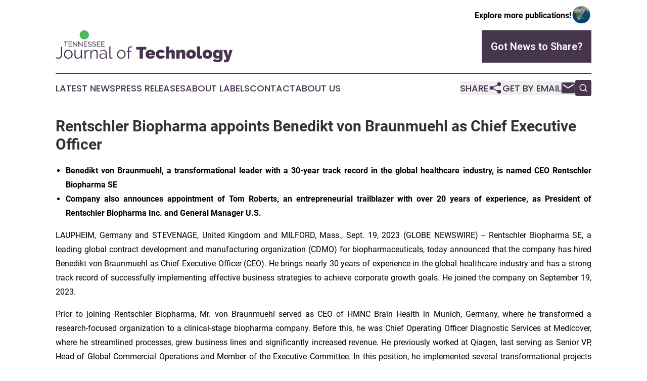

--- FILE ---
content_type: text/html;charset=utf-8
request_url: https://www.tennesseejournaloftechnology.com/article/656356914-rentschler-biopharma-appoints-benedikt-von-braunmuehl-as-chief-executive-officer
body_size: 8561
content:
<!DOCTYPE html>
<html lang="en">
<head>
  <title>Rentschler Biopharma appoints Benedikt von Braunmuehl as Chief Executive Officer | Tennessee Journal of Technology</title>
  <meta charset="utf-8">
  <meta name="viewport" content="width=device-width, initial-scale=1">
    <meta name="description" content="Tennessee Journal of Technology is an online news publication focusing on science &amp; technology in the Tennessee: The best news from Tennessee on science and technology">
    <link rel="icon" href="https://cdn.newsmatics.com/agp/sites/tennesseejournaloftechnology-favicon-1.png" type="image/png">
  <meta name="csrf-token" content="mc96H6N_zGN2mucOJT7aomIxhdpigSUKWiG8xMF9Ajw=">
  <meta name="csrf-param" content="authenticity_token">
  <link href="/css/styles.min.css?v1d0b8e25eaccc1ca72b30a2f13195adabfa54991" rel="stylesheet" data-turbo-track="reload">
  <link rel="stylesheet" href="/plugins/vanilla-cookieconsent/cookieconsent.css?v1d0b8e25eaccc1ca72b30a2f13195adabfa54991">
  
<style type="text/css">
    :root {
        --color-primary-background: rgba(71, 52, 77, 0.1);
        --color-primary: #47344d;
        --color-secondary: #388640;
    }
</style>

  <script type="importmap">
    {
      "imports": {
          "adController": "/js/controllers/adController.js?v1d0b8e25eaccc1ca72b30a2f13195adabfa54991",
          "alertDialog": "/js/controllers/alertDialog.js?v1d0b8e25eaccc1ca72b30a2f13195adabfa54991",
          "articleListController": "/js/controllers/articleListController.js?v1d0b8e25eaccc1ca72b30a2f13195adabfa54991",
          "dialog": "/js/controllers/dialog.js?v1d0b8e25eaccc1ca72b30a2f13195adabfa54991",
          "flashMessage": "/js/controllers/flashMessage.js?v1d0b8e25eaccc1ca72b30a2f13195adabfa54991",
          "gptAdController": "/js/controllers/gptAdController.js?v1d0b8e25eaccc1ca72b30a2f13195adabfa54991",
          "hamburgerController": "/js/controllers/hamburgerController.js?v1d0b8e25eaccc1ca72b30a2f13195adabfa54991",
          "labelsDescription": "/js/controllers/labelsDescription.js?v1d0b8e25eaccc1ca72b30a2f13195adabfa54991",
          "searchController": "/js/controllers/searchController.js?v1d0b8e25eaccc1ca72b30a2f13195adabfa54991",
          "videoController": "/js/controllers/videoController.js?v1d0b8e25eaccc1ca72b30a2f13195adabfa54991",
          "navigationController": "/js/controllers/navigationController.js?v1d0b8e25eaccc1ca72b30a2f13195adabfa54991"          
      }
    }
  </script>
  <script>
      (function(w,d,s,l,i){w[l]=w[l]||[];w[l].push({'gtm.start':
      new Date().getTime(),event:'gtm.js'});var f=d.getElementsByTagName(s)[0],
      j=d.createElement(s),dl=l!='dataLayer'?'&l='+l:'';j.async=true;
      j.src='https://www.googletagmanager.com/gtm.js?id='+i+dl;
      f.parentNode.insertBefore(j,f);
      })(window,document,'script','dataLayer','GTM-KGCXW2X');
  </script>

  <script>
    window.dataLayer.push({
      'cookie_settings': 'delta'
    });
  </script>
</head>
<body class="df-5 is-subpage">
<noscript>
  <iframe src="https://www.googletagmanager.com/ns.html?id=GTM-KGCXW2X"
          height="0" width="0" style="display:none;visibility:hidden"></iframe>
</noscript>
<div class="layout">

  <!-- Top banner -->
  <div class="max-md:hidden w-full content universal-ribbon-inner flex justify-end items-center">
    <a href="https://www.affinitygrouppublishing.com/" target="_blank" class="brands">
      <span class="font-bold text-black">Explore more publications!</span>
      <div>
        <img src="/images/globe.png" height="40" width="40" class="icon-globe"/>
      </div>
    </a>
  </div>
  <header data-controller="hamburger">
  <div class="content">
    <div class="header-top">
      <div class="flex gap-2 masthead-container justify-between items-center">
        <div class="mr-4 logo-container">
          <a href="/">
              <img src="https://cdn.newsmatics.com/agp/sites/tennesseejournaloftechnology-logo-1.svg" alt="Tennessee Journal of Technology"
                class="max-md:!h-[60px] lg:!max-h-[115px]" height="11980"
                width="auto" />
          </a>
        </div>
        <button class="hamburger relative w-8 h-6">
          <span aria-hidden="true"
            class="block absolute h-[2px] w-9 bg-[--color-primary] transform transition duration-500 ease-in-out -translate-y-[15px]"></span>
          <span aria-hidden="true"
            class="block absolute h-[2px] w-7 bg-[--color-primary] transform transition duration-500 ease-in-out translate-x-[7px]"></span>
          <span aria-hidden="true"
            class="block absolute h-[2px] w-9 bg-[--color-primary] transform transition duration-500 ease-in-out translate-y-[15px]"></span>
        </button>
        <a href="/submit-news" class="max-md:hidden button button-upload-content button-primary w-fit">
          <span>Got News to Share?</span>
        </a>
      </div>
      <!--  Screen size line  -->
      <div class="absolute bottom-0 -ml-[20px] w-screen h-[1px] bg-[--color-primary] z-50 md:hidden">
      </div>
    </div>
    <!-- Navigation bar -->
    <div class="navigation is-hidden-on-mobile" id="main-navigation">
      <div class="w-full md:hidden">
        <div data-controller="search" class="relative w-full">
  <div data-search-target="form" class="relative active">
    <form data-action="submit->search#performSearch" class="search-form">
      <input type="text" name="query" placeholder="Search..." data-search-target="input" class="search-input md:hidden" />
      <button type="button" data-action="click->search#toggle" data-search-target="icon" class="button-search">
        <img height="18" width="18" src="/images/search.svg" />
      </button>
    </form>
  </div>
</div>

      </div>
      <nav class="navigation-part">
          <a href="/latest-news" class="nav-link">
            Latest News
          </a>
          <a href="/press-releases" class="nav-link">
            Press Releases
          </a>
          <a href="/about-labels" class="nav-link">
            About Labels
          </a>
          <a href="/contact" class="nav-link">
            Contact
          </a>
          <a href="/about" class="nav-link">
            About Us
          </a>
      </nav>
      <div class="w-full md:w-auto md:justify-end">
        <div data-controller="navigation" class="header-actions hidden">
  <button class="nav-link flex gap-1 items-center" onclick="window.ShareDialog.openDialog()">
    <span data-navigation-target="text">
      Share
    </span>
    <span class="icon-share"></span>
  </button>
  <button onclick="window.AlertDialog.openDialog()" class="nav-link nav-link-email flex items-center gap-1.5">
    <span data-navigation-target="text">
      Get by Email
    </span>
    <span class="icon-mail"></span>
  </button>
  <div class="max-md:hidden">
    <div data-controller="search" class="relative w-full">
  <div data-search-target="form" class="relative active">
    <form data-action="submit->search#performSearch" class="search-form">
      <input type="text" name="query" placeholder="Search..." data-search-target="input" class="search-input md:hidden" />
      <button type="button" data-action="click->search#toggle" data-search-target="icon" class="button-search">
        <img height="18" width="18" src="/images/search.svg" />
      </button>
    </form>
  </div>
</div>

  </div>
</div>

      </div>
      <a href="/submit-news" class="md:hidden uppercase button button-upload-content button-primary w-fit">
        <span>Got News to Share?</span>
      </a>
      <a href="https://www.affinitygrouppublishing.com/" target="_blank" class="nav-link-agp">
        Explore more publications!
        <img src="/images/globe.png" height="35" width="35" />
      </a>
    </div>
  </div>
</header>

  <div id="main-content" class="content">
    <div id="flash-message"></div>
    <h1>Rentschler Biopharma appoints Benedikt von Braunmuehl as Chief Executive Officer</h1>
<div class="press-release">
  
      <ul type="disc">
<li style="text-align:justify;"><strong>Benedikt von Braunmuehl, a transformational leader with a 30-year track record in the global healthcare industry, is named&#xA0;CEO Rentschler Biopharma SE</strong></li>
<li style="text-align:justify;">
<strong>Company also announces appointment of </strong><strong>Tom Roberts, an entrepreneurial trailblazer with over 20 years of experience, </strong><strong>as President of Rentschler Biopharma Inc. and General Manager U.S.</strong>
</li>
</ul>  <p align="justify">LAUPHEIM, Germany and STEVENAGE, United Kingdom and MILFORD, Mass., Sept.  19, 2023  (GLOBE NEWSWIRE) -- Rentschler Biopharma SE, a leading global contract development and manufacturing organization (CDMO) for biopharmaceuticals, today announced that the company has hired Benedikt von Braunmuehl as Chief Executive Officer (CEO). He brings nearly 30 years of experience in the global healthcare industry and has a strong track record of successfully implementing effective business strategies to achieve corporate growth goals. He joined the company on September 19, 2023.</p>  <p align="justify">Prior to joining Rentschler Biopharma, Mr. von Braunmuehl served as CEO of HMNC Brain Health in Munich, Germany, where he transformed a research-focused organization to a clinical-stage biopharma company. Before this, he was Chief Operating Officer Diagnostic Services at Medicover, where he streamlined processes, grew business lines and significantly increased revenue. He previously worked at Qiagen, last serving as Senior VP, Head of Global Commercial Operations and Member of the Executive Committee. In this position, he implemented several transformational projects and drove global commercial growth and efficiency initiatives. He previously was Vice President Latin America &amp; Member of the Americas Management Council at Qiagen. While at Chiron Vaccines (predecessor to Novartis Vaccines &amp; Diagnostics), he established the company&#x2019;s Latin American regional office to drive commercial growth in that region. He also served as Chairman of the Board of Pathoquest and supported the refocusing from a diagnostic company towards a service organization in the biopharma industry. Mr. von Braunmuehl holds a bachelor&#x2019;s degree in business administration from Lorange Institute of Business (formerly GSBA), Zurich.</p>  <p align="justify">Prof. Dr. Nikolaus F. Rentschler, Chairman of the Supervisory Board of Rentschler Biopharma SE, said: &#x201C;I would like to warmly welcome Benedikt von Braunmuehl to Rentschler Biopharma. He has an impressive track record of effectively leading companies through rapidly changing market environments and transforming businesses to support sustainable growth. He has achieved this not only by improving efficiency, but also by focusing on client needs. He also brings a deep understanding of effectively scaling an international network of locations. Mr. von Braunmuehl is the perfect fit for leading Rentschler Biopharma, to continue transforming innovative ideas into life-saving biopharmaceuticals in the future. I very much look forward to working with Benedikt von Braunmuehl to continue to create value sustainably, for our clients and patients.&#x201D;</p>  <p align="justify">Benedikt von Braunmuehl, CEO, Rentschler Biopharma SE, commented: &#x201C;I am excited to have the opportunity to lead Rentschler Biopharma. The biopharmaceuticals market is slated to grow significantly in the coming years, and related companies are expected to increasingly focus on their core competencies. With these industry dynamics, the need for an experienced and reliable partner like Rentschler Biopharma, which can cover highly specialized industry demands in bioprocess development through to commercial manufacturing, is only going to grow. I am impressed with our dedicated team and very much look forward to working together, to sustainably grow our role in advancing medicine to save lives.&#x201D;</p>  <p align="justify"><strong><em>Company appoints Tom Roberts as President of Rentschler Biopharma Inc. and General Manager of U.S. Operations</em></strong></p>  <p align="justify">Rentschler Biopharma also reported today that Tom Roberts has been appointed as President of Rentschler Biopharma Inc. and General Manager U.S., effective September 12, 2023. In this newly created role, Mr. Roberts will be responsible for leading the company&#x2019;s U.S. business, including the site and operations in Milford, MA in Greater Boston. He also will join the company&#x2019;s Extended Executive Team.</p>  <p align="justify">Mr. Roberts has over 20 years&#x2019; experience in leading businesses, driving operational excellence and profitability. He was previously at Vitanova Biomedical, where he provided executive leadership, facilitated funding, and oversaw business and product development, regulatory compliance, manufacturing, and technology acquisition of a groundbreaking nanoparticle-based combination cancer therapeutic. Prior to this, he held leadership positions at Invictus Medical, 3M &#x2013; KCI (Formerly Acelity) and Roche Diagnostics. Mr. Roberts has an MBA from Indiana Wesleyan University and a BS in biology from Denison University in Ohio.</p>  <p align="justify">&#x201C;I am delighted today to welcome another strong addition to our executive team,&#x201D; said Prof. Dr. Nikolaus F. Rentschler. &#x201C;Tom Roberts brings a wealth of experience in successfully growing businesses and building strong teams. He has important expertise in many facets of the life sciences industry, bringing a deep understanding of the needs in the field. This is a critical time for our U.S. operations as we ramp up our state-of-the-art Rentschler Biopharma Manufacturing Center facility, the largest expansion in our company&#x2019;s 150-year history. Under Tom Robert&#x2019;s leadership, we look forward to broadening our U.S. business and continuing to effectively serve our global clients and patients out of Milford.&#x201D;</p>  <p align="justify">Tom Roberts, President of Rentschler Biopharma Inc. and General Manager U.S., added: &#x201C;I am excited to join the Rentschler Biopharma team as the company looks to expand its U.S. business. Rentschler Biopharma is highly regarded for its expert international team, long-term experience and client-focused approach. I look forward to working closely with the entire team as we continue to build, always keeping in mind what our clients need to successfully bring life-saving treatments to patients.&#x201D;</p>  <p align="justify"><strong>About Rentschler Biopharma SE</strong></p>  <p align="justify">Rentschler Biopharma is a leading contract development and manufacturing organization (CDMO) focused exclusively on client projects. The company offers process development and manufacturing of biopharmaceuticals, including adeno-associated virus (AAV) gene therapies, as well as related consulting activities, project management and regulatory support. Rentschler Biopharma's high quality is proven by its long-standing experience and excellence as a solution partner for its clients. A high-level quality management system, a well-established operational excellence philosophy and advanced technologies ensure product quality and productivity at each development and manufacturing step. Rentschler Biopharma is a family-owned company with about 1,300 employees, headquartered in Laupheim, Germany, with a second site in Milford, MA, USA. Rentschler ATMP Ltd., located in Stevenage, UK, is dedicated to cell and gene therapies.</p>  <p align="justify">For further information, please visit <a href="https://www.globenewswire.com/Tracker?data=gdhAyfL2jBeX_gPgaTq4q0a5Q8cwUG_zJ_J7rjQx_fLr7v4ShkNBCryhnSk_Z1M1gGouQDwv5xOgMyyfm4KOQ3gZ610_qc_Kpj-2IexC3xTWzoWdpq33TQM5ufjM1y2s" rel="nofollow" target="_blank"><u>www.rentschler-biopharma.com</u></a>. Follow Rentschler Biopharma on <a href="https://www.globenewswire.com/Tracker?data=MwkH_TLupVkY5bPo6yzpo7QQ-SzIlatTGhafBIQ0gkjX7Hrt2MG3ysobha5xJa-_ZedSdHkv9ncqiS1RzZBVnyVfYaGF3BIVq0JhLnKrF70k-UgTL0Rcy5C3EXd7KF3f" rel="nofollow" target="_blank"><u>LinkedIn</u></a> and <a href="https://www.globenewswire.com/Tracker?data=UdmwyDyXwIdG7XGw3buZFcRkWK99sFPJMa-n6QD9gNlDjS7j1IpJYVbJtdM1wKNPAK3yIdDg0WixUcZQD2FcljIsrt4gwF-nF4zrYfKuExK9B9xHWere-rfHMABbItUy" rel="nofollow" target="_blank"><u>Facebook</u></a>.</p>  <p align="justify"><strong>Contact:</strong></p>  <p align="justify"><strong>Rentschler Biopharma SE</strong><br>Dr. Latika Bhonsle-Deeng<br>Senior Director Corporate Communication<br>Phone: +49-7392-701-874<br><a href="https://www.globenewswire.com/Tracker?data=FBsRkZwhoGBGWJmPzwDTtHc1J0MDfH_HFtOmn9EZ9G9bg_lvvW1Qh-EzRysQvWrxWtbt-8a3mLwHykmJduWJ4y_nYlwxxz_ijobDLfWrYCicrJw3wL9Xn5Voj1noKY4OUwifdw9JC3fJABOidz0NWg==" rel="nofollow" target="_blank">communications@rentschler-biopharma.com</a></p>  <p align="justify"><strong>Media inquiries:</strong></p>  <p align="justify"><strong>MC Services AG<br></strong>Eva Bauer <br>Phone: +49-89-210228-0<br><a href="https://www.globenewswire.com/Tracker?data=EP-xwkm9aZ_QVDcn8qhPnN3Kjp7fLBpn5OHGOfCkz6t011uhg-Py_Oi8QeuDKCtq3naY0G6GoSAWzusIGl8EOYWhFUcwnK_sYTMOFaptWGglWDf-UUm5cic8crjSaSjH" rel="nofollow" target="_blank"><u>rentschler@mc-services.eu</u></a></p>  <p align="justify"><strong><em>U.S.</em></strong><br>Laurie Doyle <br>Phone: +1-339-832-0752</p>  <p align="justify">For high-resolution images, please contact <a href="https://www.globenewswire.com/Tracker?data=FBsRkZwhoGBGWJmPzwDTtHc1J0MDfH_HFtOmn9EZ9G9bg_lvvW1Qh-EzRysQvWrxM3-l1UcPqjfsRegYIGtBHO3n6sspBhp6eD-YzHa7IRVIytChDM4b3rtRg5TkulLwLZgYEwoM8Gm_zFTLkc3m3Q==" rel="nofollow" target="_blank">communications@rentschler-biopharma.com</a>.</p> <img class="__GNW8366DE3E__IMG" src="https://www.globenewswire.com/newsroom/ti?nf=ODkyNDY3MCM1ODIxNDQ2IzIxODk5ODc="> <br><img src="https://ml.globenewswire.com/media/MzhjYjI5ZTktNmU2Yy00MzM1LWI3YWQtNjZhMjQxYTU0NDBiLTEyMDE1NDA=/tiny/Rentschler-Biopharma-SE.png" referrerpolicy="no-referrer-when-downgrade"><p><a href="https://www.globenewswire.com/NewsRoom/AttachmentNg/d614fbc8-94a0-4529-be20-60970e845b9c" rel="nofollow"><img src="https://ml.globenewswire.com/media/d614fbc8-94a0-4529-be20-60970e845b9c/small/rentschler-biopharma-logo-from-pr-jpg.jpg" border="0" width="150" height="41" alt="Primary Logo"></a></p>
    <p>
  Legal Disclaimer:
</p>
<p>
  EIN Presswire provides this news content "as is" without warranty of any kind. We do not accept any responsibility or liability
  for the accuracy, content, images, videos, licenses, completeness, legality, or reliability of the information contained in this
  article. If you have any complaints or copyright issues related to this article, kindly contact the author above.
</p>
<img class="prtr" src="https://www.einpresswire.com/tracking/article.gif?t=5&a=v3o5a2yIQlU5DtMS&i=YV-2L9s5fFSB3iD-" alt="">
</div>

  </div>
</div>
<footer class="footer footer-with-line">
  <div class="content flex flex-col">
    <p class="footer-text text-sm mb-4 order-2 lg:order-1">© 1995-2026 Newsmatics Inc. dba Affinity Group Publishing &amp; Tennessee Journal of Technology. All Rights Reserved.</p>
    <div class="footer-nav lg:mt-2 mb-[30px] lg:mb-0 flex gap-7 flex-wrap justify-center order-1 lg:order-2">
        <a href="/about" class="footer-link">About</a>
        <a href="/archive" class="footer-link">Press Release Archive</a>
        <a href="/submit-news" class="footer-link">Submit Press Release</a>
        <a href="/legal/terms" class="footer-link">Terms &amp; Conditions</a>
        <a href="/legal/dmca" class="footer-link">Copyright/DMCA Policy</a>
        <a href="/legal/privacy" class="footer-link">Privacy Policy</a>
        <a href="/contact" class="footer-link">Contact</a>
    </div>
  </div>
</footer>
<div data-controller="dialog" data-dialog-url-value="/" data-action="click->dialog#clickOutside">
  <dialog
    class="modal-shadow fixed backdrop:bg-black/20 z-40 text-left bg-white rounded-full w-[350px] h-[350px] overflow-visible"
    data-dialog-target="modal"
  >
    <div class="text-center h-full flex items-center justify-center">
      <button data-action="click->dialog#close" type="button" class="modal-share-close-button">
        ✖
      </button>
      <div>
        <div class="mb-4">
          <h3 class="font-bold text-[28px] mb-3">Share us</h3>
          <span class="text-[14px]">on your social networks:</span>
        </div>
        <div class="flex gap-6 justify-center text-center">
          <a href="https://www.facebook.com/sharer.php?u=https://www.tennesseejournaloftechnology.com" class="flex flex-col items-center font-bold text-[#4a4a4a] text-sm" target="_blank">
            <span class="h-[55px] flex items-center">
              <img width="40px" src="/images/fb.png" alt="Facebook" class="mb-2">
            </span>
            <span class="text-[14px]">
              Facebook
            </span>
          </a>
          <a href="https://www.linkedin.com/sharing/share-offsite/?url=https://www.tennesseejournaloftechnology.com" class="flex flex-col items-center font-bold text-[#4a4a4a] text-sm" target="_blank">
            <span class="h-[55px] flex items-center">
              <img width="40px" height="40px" src="/images/linkedin.png" alt="LinkedIn" class="mb-2">
            </span>
            <span class="text-[14px]">
            LinkedIn
            </span>
          </a>
        </div>
      </div>
    </div>
  </dialog>
</div>

<div data-controller="alert-dialog" data-action="click->alert-dialog#clickOutside">
  <dialog
    class="fixed backdrop:bg-black/20 modal-shadow z-40 text-left bg-white rounded-full w-full max-w-[450px] aspect-square overflow-visible"
    data-alert-dialog-target="modal">
    <div class="flex items-center text-center -mt-4 h-full flex-1 p-8 md:p-12">
      <button data-action="click->alert-dialog#close" type="button" class="modal-close-button">
        ✖
      </button>
      <div class="w-full" data-alert-dialog-target="subscribeForm">
        <img class="w-8 mx-auto mb-4" src="/images/agps.svg" alt="AGPs" />
        <p class="md:text-lg">Get the latest news on this topic.</p>
        <h3 class="dialog-title mt-4">SIGN UP FOR FREE TODAY</h3>
        <form data-action="submit->alert-dialog#submit" method="POST" action="/alerts">
  <input type="hidden" name="authenticity_token" value="mc96H6N_zGN2mucOJT7aomIxhdpigSUKWiG8xMF9Ajw=">

  <input data-alert-dialog-target="fullnameInput" type="text" name="fullname" id="fullname" autocomplete="off" tabindex="-1">
  <label>
    <input data-alert-dialog-target="emailInput" placeholder="Email address" name="email" type="email"
      value=""
      class="rounded-xs mb-2 block w-full bg-white px-4 py-2 text-gray-900 border-[1px] border-solid border-gray-600 focus:border-2 focus:border-gray-800 placeholder:text-gray-400"
      required>
  </label>
  <div class="text-red-400 text-sm" data-alert-dialog-target="errorMessage"></div>

  <input data-alert-dialog-target="timestampInput" type="hidden" name="timestamp" value="1769017585" autocomplete="off" tabindex="-1">

  <input type="submit" value="Sign Up"
    class="!rounded-[3px] w-full mt-2 mb-4 bg-primary px-5 py-2 leading-5 font-semibold text-white hover:color-primary/75 cursor-pointer">
</form>
<a data-action="click->alert-dialog#close" class="text-black underline hover:no-underline inline-block mb-4" href="#">No Thanks</a>
<p class="text-[15px] leading-[22px]">
  By signing to this email alert, you<br /> agree to our
  <a href="/legal/terms" class="underline text-primary hover:no-underline" target="_blank">Terms & Conditions</a>
</p>

      </div>
      <div data-alert-dialog-target="checkEmail" class="hidden">
        <img class="inline-block w-9" src="/images/envelope.svg" />
        <h3 class="dialog-title">Check Your Email</h3>
        <p class="text-lg mb-12">We sent a one-time activation link to <b data-alert-dialog-target="userEmail"></b>.
          Just click on the link to
          continue.</p>
        <p class="text-lg">If you don't see the email in your inbox, check your spam folder or <a
            class="underline text-primary hover:no-underline" data-action="click->alert-dialog#showForm" href="#">try
            again</a>
        </p>
      </div>

      <!-- activated -->
      <div data-alert-dialog-target="activated" class="hidden">
        <img class="w-8 mx-auto mb-4" src="/images/agps.svg" alt="AGPs" />
        <h3 class="dialog-title">SUCCESS</h3>
        <p class="text-lg">You have successfully confirmed your email and are subscribed to <b>
            Tennessee Journal of Technology
          </b> daily
          news alert.</p>
      </div>
      <!-- alreadyActivated -->
      <div data-alert-dialog-target="alreadyActivated" class="hidden">
        <img class="w-8 mx-auto mb-4" src="/images/agps.svg" alt="AGPs" />
        <h3 class="dialog-title">Alert was already activated</h3>
        <p class="text-lg">It looks like you have already confirmed and are receiving the <b>
            Tennessee Journal of Technology
          </b> daily news
          alert.</p>
      </div>
      <!-- activateErrorMessage -->
      <div data-alert-dialog-target="activateErrorMessage" class="hidden">
        <img class="w-8 mx-auto mb-4" src="/images/agps.svg" alt="AGPs" />
        <h3 class="dialog-title">Oops!</h3>
        <p class="text-lg mb-4">It looks like something went wrong. Please try again.</p>
        <form data-action="submit->alert-dialog#submit" method="POST" action="/alerts">
  <input type="hidden" name="authenticity_token" value="mc96H6N_zGN2mucOJT7aomIxhdpigSUKWiG8xMF9Ajw=">

  <input data-alert-dialog-target="fullnameInput" type="text" name="fullname" id="fullname" autocomplete="off" tabindex="-1">
  <label>
    <input data-alert-dialog-target="emailInput" placeholder="Email address" name="email" type="email"
      value=""
      class="rounded-xs mb-2 block w-full bg-white px-4 py-2 text-gray-900 border-[1px] border-solid border-gray-600 focus:border-2 focus:border-gray-800 placeholder:text-gray-400"
      required>
  </label>
  <div class="text-red-400 text-sm" data-alert-dialog-target="errorMessage"></div>

  <input data-alert-dialog-target="timestampInput" type="hidden" name="timestamp" value="1769017585" autocomplete="off" tabindex="-1">

  <input type="submit" value="Sign Up"
    class="!rounded-[3px] w-full mt-2 mb-4 bg-primary px-5 py-2 leading-5 font-semibold text-white hover:color-primary/75 cursor-pointer">
</form>
<a data-action="click->alert-dialog#close" class="text-black underline hover:no-underline inline-block mb-4" href="#">No Thanks</a>
<p class="text-[15px] leading-[22px]">
  By signing to this email alert, you<br /> agree to our
  <a href="/legal/terms" class="underline text-primary hover:no-underline" target="_blank">Terms & Conditions</a>
</p>

      </div>

      <!-- deactivated -->
      <div data-alert-dialog-target="deactivated" class="hidden">
        <img class="w-8 mx-auto mb-4" src="/images/agps.svg" alt="AGPs" />
        <h3 class="dialog-title">You are Unsubscribed!</h3>
        <p class="text-lg">You are no longer receiving the <b>
            Tennessee Journal of Technology
          </b>daily news alert.</p>
      </div>
      <!-- alreadyDeactivated -->
      <div data-alert-dialog-target="alreadyDeactivated" class="hidden">
        <img class="w-8 mx-auto mb-4" src="/images/agps.svg" alt="AGPs" />
        <h3 class="dialog-title">You have already unsubscribed!</h3>
        <p class="text-lg">You are no longer receiving the <b>
            Tennessee Journal of Technology
          </b> daily news alert.</p>
      </div>
      <!-- deactivateErrorMessage -->
      <div data-alert-dialog-target="deactivateErrorMessage" class="hidden">
        <img class="w-8 mx-auto mb-4" src="/images/agps.svg" alt="AGPs" />
        <h3 class="dialog-title">Oops!</h3>
        <p class="text-lg">Try clicking the Unsubscribe link in the email again and if it still doesn't work, <a
            href="/contact">contact us</a></p>
      </div>
    </div>
  </dialog>
</div>

<script src="/plugins/vanilla-cookieconsent/cookieconsent.umd.js?v1d0b8e25eaccc1ca72b30a2f13195adabfa54991"></script>
  <script src="/js/cookieconsent.js?v1d0b8e25eaccc1ca72b30a2f13195adabfa54991"></script>

<script type="module" src="/js/app.js?v1d0b8e25eaccc1ca72b30a2f13195adabfa54991"></script>
</body>
</html>


--- FILE ---
content_type: image/svg+xml
request_url: https://cdn.newsmatics.com/agp/sites/tennesseejournaloftechnology-logo-1.svg
body_size: 12735
content:
<?xml version="1.0" encoding="UTF-8" standalone="no"?>
<svg
   xmlns:dc="http://purl.org/dc/elements/1.1/"
   xmlns:cc="http://creativecommons.org/ns#"
   xmlns:rdf="http://www.w3.org/1999/02/22-rdf-syntax-ns#"
   xmlns:svg="http://www.w3.org/2000/svg"
   xmlns="http://www.w3.org/2000/svg"
   viewBox="765 24025 65071 11980"
   width="65071"
   height="11980"
   version="1.1"
   id="svg7">
  <metadata
     id="metadata13">
    <rdf:RDF>
      <cc:Work
         rdf:about="">
        <dc:format>image/svg+xml</dc:format>
        <dc:type
           rdf:resource="http://purl.org/dc/dcmitype/StillImage" />
      </cc:Work>
    </rdf:RDF>
  </metadata>
  <defs
     id="defs11" />
  <path
     fill="#4db858"
     d="m 11309,24025 c 942,0 1706,764 1706,1706 0,942 -764,1705 -1706,1705 -942,0 -1705,-763 -1705,-1705 0,-942 763,-1706 1705,-1706 z m 0,569 267,870 870,-1 -704,535 270,870 -703,-539 -702,539 270,-870 -705,-535 870,1 z"
     id="path3" />
  <g
     id="Layer_x0020_2">
    <path
       fill="#47344d"
       d="m 888,34012 c 91,62 207,115 349,160 142,46 301,68 478,68 222,0 400,-40 534,-120 134,-80 236,-199 305,-355 70,-156 116,-348 136,-577 21,-228 31,-488 31,-781 v -2221 h 432 v 2221 c 0,334 -15,637 -46,911 -31,273 -96,507 -195,700 -98,193 -242,343 -432,451 -189,107 -444,160 -765,160 -370,0 -687,-90 -950,-272 z m 4548,611 c -234,0 -449,-44 -645,-133 -195,-88 -364,-209 -506,-361 -142,-152 -252,-329 -330,-531 -78,-201 -117,-413 -117,-635 0,-226 40,-440 120,-642 81,-201 192,-378 333,-530 142,-153 311,-274 507,-365 195,-90 408,-135 638,-135 231,0 444,45 639,135 195,91 364,212 506,365 142,152 253,329 333,530 80,202 121,416 121,642 0,222 -41,434 -121,635 -80,202 -191,379 -333,531 -142,152 -311,273 -506,361 -195,89 -408,133 -639,133 z M 4270,32969 c 0,181 30,349 89,503 60,154 142,290 247,407 105,117 229,209 370,275 143,66 294,98 454,98 161,0 312,-33 453,-101 143,-68 267,-161 374,-278 107,-117 191,-254 253,-410 62,-157 92,-325 92,-506 0,-177 -30,-345 -92,-503 -62,-159 -146,-297 -253,-414 -107,-117 -230,-209 -370,-277 -140,-68 -290,-102 -451,-102 -160,0 -312,34 -453,102 -142,68 -266,161 -370,280 -106,120 -189,259 -250,417 -62,159 -93,328 -93,509 z m 4443,1654 c -337,0 -593,-116 -765,-349 -173,-232 -259,-579 -259,-1040 v -1888 h 419 v 1814 c 0,729 249,1092 747,1092 123,0 245,-20 364,-61 119,-41 229,-101 330,-179 101,-78 192,-171 271,-278 81,-107 146,-228 195,-364 v -2024 h 420 v 2672 c 0,115 51,173 154,173 v 370 c -82,13 -140,19 -173,19 -94,0 -176,-29 -244,-87 -68,-58 -102,-129 -102,-216 v -444 c -144,251 -335,445 -573,583 -239,138 -500,207 -784,207 z m 4276,-2906 c -283,8 -530,86 -740,234 -210,148 -358,352 -444,611 v 1999 h -420 v -3215 h 395 v 771 c 111,-226 257,-414 438,-564 181,-150 376,-225 586,-225 37,0 72,0 105,0 33,0 60,2 80,6 z m 3265,2844 h -420 v -1796 c 0,-382 -56,-660 -167,-833 -111,-173 -284,-259 -518,-259 -123,0 -247,23 -370,68 -123,45 -239,109 -346,191 -107,83 -200,180 -281,294 -80,113 -141,235 -182,367 v 1968 h -419 v -3215 h 382 v 728 c 66,-115 147,-221 244,-318 97,-96 205,-180 324,-249 119,-70 246,-124 380,-161 133,-37 272,-55 416,-55 181,0 333,33 454,98 121,66 219,159 293,278 74,119 127,265 160,438 33,173 50,364 50,574 z m 1721,62 c -164,0 -314,-26 -450,-77 -136,-52 -252,-123 -349,-213 -96,-91 -172,-196 -225,-315 -53,-119 -80,-245 -80,-376 0,-148 33,-283 98,-405 66,-121 159,-225 278,-311 120,-87 262,-154 429,-201 167,-47 351,-71 552,-71 161,0 325,15 494,44 169,28 319,69 450,123 v -290 c 0,-284 -81,-509 -243,-676 -163,-166 -382,-250 -657,-250 -173,0 -345,33 -516,99 -171,66 -344,161 -521,284 l -148,-278 c 209,-140 413,-245 611,-315 197,-69 403,-104 617,-104 391,0 701,113 931,339 231,226 346,539 346,938 v 1450 c 0,115 49,173 148,173 v 370 c -33,4 -64,8 -92,9 -29,2 -54,4 -74,4 -83,0 -158,-25 -226,-74 -68,-50 -105,-124 -114,-223 l -12,-253 c -140,189 -324,337 -553,441 -228,105 -459,158 -694,158 z m 105,-321 c 185,0 370,-40 553,-121 183,-79 328,-190 435,-329 28,-37 53,-78 74,-121 20,-43 30,-83 30,-120 v -525 c -139,-53 -285,-94 -438,-123 -152,-29 -300,-43 -444,-43 -300,0 -544,60 -731,182 -187,121 -281,289 -281,503 0,86 16,171 50,253 32,82 83,156 150,222 68,66 152,119 250,160 99,41 216,62 352,62 z m 2444,-4246 h 419 v 3777 c 0,119 33,213 99,281 66,67 159,102 278,102 45,0 99,-7 160,-19 62,-12 120,-29 173,-49 l 74,339 c -78,33 -173,60 -287,80 -113,21 -210,31 -293,31 -193,0 -345,-54 -456,-163 -111,-109 -167,-263 -167,-460 z m 4406,4567 c -235,0 -450,-44 -645,-133 -196,-88 -364,-209 -506,-361 -142,-152 -252,-329 -330,-531 -79,-201 -118,-413 -118,-635 0,-226 41,-440 121,-642 80,-201 191,-378 333,-530 142,-153 311,-274 506,-365 196,-90 409,-135 639,-135 230,0 443,45 639,135 195,91 364,212 505,365 143,152 254,329 334,530 80,202 120,416 120,642 0,222 -40,434 -120,635 -80,202 -191,379 -334,531 -141,152 -310,273 -505,361 -196,89 -409,133 -639,133 z m -1167,-1654 c 0,181 30,349 90,503 60,154 142,290 247,407 105,117 228,209 370,275 142,66 293,98 454,98 160,0 311,-33 453,-101 142,-68 267,-161 373,-278 107,-117 192,-254 254,-410 61,-157 92,-325 92,-506 0,-177 -31,-345 -92,-503 -62,-159 -147,-297 -254,-414 -106,-117 -230,-209 -370,-277 -139,-68 -290,-102 -450,-102 -161,0 -312,34 -454,102 -142,68 -265,161 -370,280 -105,120 -188,259 -250,417 -62,159 -93,328 -93,509 z m 3598,1592 v -2505 h -444 v -334 h 444 v -462 c 0,-395 84,-705 253,-929 169,-224 401,-336 697,-336 124,0 245,18 365,55 119,37 222,87 308,148 l -130,303 c -57,-45 -128,-81 -213,-105 -84,-25 -167,-37 -249,-37 -198,0 -349,76 -454,228 -105,152 -157,372 -157,660 v 475 h 888 v 334 h -888 v 2505 z m 6769,-3332 h -1258 v 3332 h -1203 v -3332 h -1266 v -1049 h 3727 z m 1494,3394 c -284,0 -537,-44 -759,-133 -222,-88 -408,-209 -559,-361 -150,-152 -264,-327 -342,-524 -78,-198 -118,-405 -118,-624 0,-234 39,-456 115,-666 76,-210 189,-393 339,-549 150,-157 335,-281 556,-373 220,-93 476,-139 768,-139 288,0 543,46 765,139 222,92 408,215 559,370 150,154 263,333 339,537 76,203 114,416 114,638 0,62 -3,125 -9,188 -7,64 -14,121 -22,170 h -2277 c 13,173 76,297 191,373 116,77 241,114 377,114 128,0 248,-28 361,-86 113,-57 188,-138 225,-240 l 994,284 c -132,259 -335,470 -608,635 -274,165 -610,247 -1009,247 z m 518,-2030 c -20,-157 -78,-280 -173,-371 -94,-90 -215,-135 -363,-135 -149,0 -270,45 -365,135 -95,91 -152,214 -172,371 z m 1469,345 c 0,-222 39,-435 117,-638 78,-204 192,-383 342,-537 151,-155 337,-278 559,-370 222,-93 477,-139 765,-139 395,0 725,82 991,246 265,165 463,377 595,636 l -1141,345 c -111,-160 -262,-240 -451,-240 -160,0 -296,61 -407,182 -111,121 -167,293 -167,515 0,222 56,394 167,516 111,121 247,181 407,181 189,0 340,-80 451,-240 l 1141,346 c -132,259 -330,470 -595,635 -266,165 -596,247 -991,247 -288,0 -543,-47 -765,-139 -222,-93 -408,-216 -559,-370 -150,-155 -264,-334 -342,-537 -78,-204 -117,-417 -117,-639 z m 6998,1623 h -1173 v -1826 c 0,-161 -36,-277 -108,-349 -72,-72 -161,-108 -269,-108 -36,0 -81,11 -132,34 -51,23 -103,53 -154,92 -52,39 -100,88 -145,146 -46,57 -83,121 -111,191 v 1820 h -1173 v -4505 h 1173 v 1740 c 115,-176 265,-311 450,-403 185,-93 393,-139 623,-139 227,0 408,39 543,117 136,78 239,176 309,293 70,117 115,244 136,379 20,136 31,264 31,383 z m 3832,0 h -1173 v -1826 c 0,-161 -36,-277 -108,-349 -72,-72 -155,-108 -250,-108 -99,0 -203,43 -315,129 -110,87 -193,198 -246,334 v 1820 h -1173 v -3246 h 1055 v 481 c 115,-176 277,-311 485,-403 208,-93 453,-139 737,-139 223,0 398,40 528,120 130,80 228,180 296,299 68,120 112,247 133,383 20,136 31,259 31,370 z m 2165,62 c -291,0 -548,-47 -768,-139 -220,-93 -405,-216 -555,-370 -150,-155 -263,-334 -340,-537 -76,-204 -114,-417 -114,-639 0,-222 38,-435 114,-638 77,-204 190,-383 340,-537 150,-155 335,-278 555,-370 220,-93 477,-139 768,-139 288,0 544,46 766,139 222,92 408,215 558,370 150,154 263,333 340,537 76,203 114,416 114,638 0,222 -38,435 -114,639 -77,203 -190,382 -340,537 -150,154 -336,277 -558,370 -222,92 -478,139 -766,139 z m -573,-1685 c 0,218 53,389 160,512 107,124 245,185 413,185 169,0 307,-61 414,-185 107,-123 160,-294 160,-512 0,-218 -53,-388 -160,-512 -107,-123 -245,-185 -414,-185 -168,0 -306,62 -413,185 -107,124 -160,294 -160,512 z m 2746,-2882 h 1172 v 3135 c 0,247 101,370 303,370 49,0 102,-8 160,-24 58,-17 111,-39 160,-68 l 148,944 c -139,66 -297,117 -472,154 -174,37 -340,56 -496,56 -313,0 -554,-80 -723,-241 -168,-160 -252,-393 -252,-697 z m 3819,4567 c -292,0 -548,-47 -768,-139 -220,-93 -405,-216 -555,-370 -151,-155 -264,-334 -340,-537 -76,-204 -114,-417 -114,-639 0,-222 38,-435 114,-638 76,-204 189,-383 340,-537 150,-155 335,-278 555,-370 220,-93 476,-139 768,-139 288,0 543,46 765,139 223,92 409,215 559,370 150,154 263,333 339,537 76,203 115,416 115,638 0,222 -39,435 -115,639 -76,203 -189,382 -339,537 -150,154 -336,277 -559,370 -222,92 -477,139 -765,139 z m -574,-1685 c 0,218 54,389 161,512 107,124 245,185 413,185 169,0 307,-61 414,-185 107,-123 160,-294 160,-512 0,-218 -53,-388 -160,-512 -107,-123 -245,-185 -414,-185 -168,0 -306,62 -413,185 -107,124 -161,294 -161,512 z m 4011,1623 c -209,0 -402,-42 -576,-126 -175,-85 -324,-200 -448,-346 -123,-146 -219,-318 -287,-515 -68,-198 -102,-412 -102,-642 0,-243 37,-467 111,-673 74,-205 178,-382 312,-530 134,-148 293,-264 478,-349 186,-84 389,-126 611,-126 235,0 440,46 617,139 177,92 317,227 420,403 v -481 h 1018 v 2950 c 0,255 -47,485 -142,691 -94,206 -228,381 -401,525 -173,143 -380,256 -623,336 -243,80 -512,120 -808,120 -346,0 -646,-53 -902,-160 -254,-107 -481,-261 -678,-463 l 617,-642 c 119,111 262,205 429,281 166,76 344,114 534,114 107,0 208,-14 305,-43 97,-29 182,-75 256,-139 74,-64 133,-147 176,-250 43,-103 65,-226 65,-370 v -210 c -95,173 -230,301 -404,383 -175,82 -368,123 -578,123 z m 420,-926 c 119,0 223,-27 312,-83 88,-55 172,-139 250,-250 v -580 c -58,-148 -143,-265 -256,-352 -113,-86 -232,-129 -355,-129 -82,0 -160,20 -232,59 -72,39 -134,90 -188,154 -53,64 -94,140 -123,228 -29,88 -43,182 -43,281 0,202 59,364 178,487 120,124 272,185 457,185 z m 2252,1253 c 190,70 350,105 482,105 251,0 389,-144 413,-432 l -1178,-3246 h 1203 l 617,2253 500,-2253 h 1092 l -1098,3635 c -49,160 -119,305 -210,435 -91,130 -198,241 -324,333 -125,93 -264,164 -417,213 -152,49 -310,74 -475,74 -210,0 -411,-39 -605,-117 z"
       id="path7" />
  </g>
  <g
     id="Layer_x0020_3">
    <path
       fill="#47344d"
       d="m 5266,28443 h -641 v 1649 h -236 v -1649 h -641 v -209 h 1518 z m 1531,1439 v 210 H 5535 v -1858 h 1238 v 209 H 5771 v 602 h 872 v 196 h -872 v 641 z m 570,-1208 v 1418 h -235 v -1858 h 183 l 1152,1447 v -1445 h 235 v 1856 h -199 z m 2015,0 v 1418 h -235 v -1858 h 183 l 1151,1447 v -1445 h 236 v 1856 h -199 z m 3041,1208 v 210 h -1261 v -1858 h 1238 v 209 h -1003 v 602 h 872 v 196 h -872 v 641 z m 1403,-1258 c -21,-25 -49,-48 -84,-71 -35,-23 -74,-43 -118,-62 -44,-18 -91,-33 -143,-44 -51,-11 -105,-17 -161,-17 -144,0 -250,27 -317,81 -68,54 -101,128 -101,222 0,51 10,93 29,126 19,33 49,61 90,85 41,24 92,44 153,62 61,17 133,35 217,55 96,20 183,45 261,72 77,26 144,60 198,100 56,41 97,89 126,147 29,57 43,128 43,212 0,89 -17,166 -52,232 -35,65 -82,119 -143,162 -60,42 -131,74 -213,94 -82,20 -171,30 -267,30 -143,0 -279,-22 -407,-67 -128,-44 -244,-109 -349,-195 l 112,-198 c 28,29 65,59 109,89 45,29 95,56 152,79 57,24 118,43 183,58 65,15 134,22 205,22 133,0 236,-24 309,-70 73,-48 110,-118 110,-213 0,-52 -12,-96 -35,-132 -24,-35 -58,-66 -103,-92 -46,-27 -102,-50 -169,-70 -68,-20 -144,-41 -230,-62 -94,-22 -176,-47 -248,-73 -71,-26 -131,-57 -179,-94 -48,-36 -84,-81 -109,-133 -24,-53 -36,-116 -36,-189 0,-89 16,-167 49,-235 33,-68 79,-126 139,-173 59,-47 130,-82 212,-106 82,-24 171,-35 267,-35 126,0 239,19 340,57 101,39 191,90 270,155 z m 1604,0 c -21,-25 -49,-48 -84,-71 -35,-23 -74,-43 -118,-62 -43,-18 -91,-33 -142,-44 -52,-11 -105,-17 -161,-17 -145,0 -251,27 -318,81 -67,54 -101,128 -101,222 0,51 10,93 29,126 19,33 49,61 90,85 41,24 92,44 153,62 61,17 134,35 217,55 96,20 183,45 261,72 77,26 144,60 199,100 54,41 97,89 125,147 29,57 43,128 43,212 0,89 -17,166 -52,232 -35,65 -82,119 -143,162 -59,42 -131,74 -213,94 -82,20 -171,30 -267,30 -143,0 -278,-22 -407,-67 -128,-44 -244,-109 -349,-195 l 113,-198 c 27,29 64,59 108,89 45,29 95,56 152,79 57,24 118,43 183,58 65,15 134,22 206,22 132,0 235,-24 308,-70 73,-48 110,-118 110,-213 0,-52 -12,-96 -35,-132 -24,-35 -58,-66 -104,-92 -45,-27 -101,-50 -168,-70 -67,-20 -144,-41 -229,-62 -94,-22 -177,-47 -249,-73 -71,-26 -131,-57 -179,-94 -48,-36 -84,-81 -109,-133 -24,-53 -36,-116 -36,-189 0,-89 16,-167 50,-235 33,-68 79,-126 138,-173 60,-47 130,-82 212,-106 82,-24 171,-35 267,-35 126,0 239,19 340,57 101,39 191,90 270,155 z m 1769,1258 v 210 h -1262 v -1858 h 1238 v 209 h -1002 v 602 h 871 v 196 h -871 v 641 z m 1596,0 v 210 h -1261 v -1858 h 1237 v 209 h -1002 v 602 h 872 v 196 h -872 v 641 z"
       id="path11" />
  </g>
</svg>
